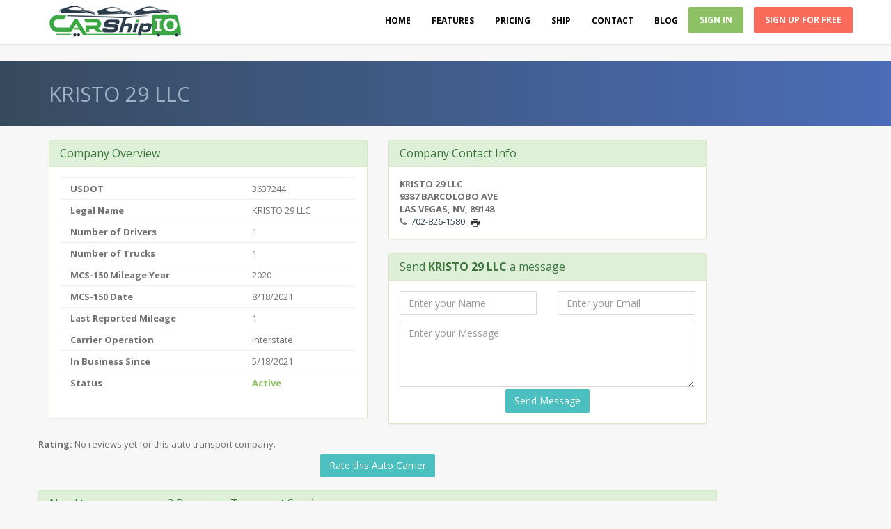

--- FILE ---
content_type: text/html; charset=utf-8
request_url: https://www.carshipio.com/public/carrier/3637244/kristo-29-llc
body_size: 18267
content:

<!DOCTYPE html>
<html lang="en">
<head>
    <meta charset="utf-8" />
    <title>KRISTO 29 LLC - Auto Transport Software Platform and MarketPlace | Car Hauler TMS and EBOL | Broker CRM Software</title>

    <meta name="viewport" content="width=device-width, initial-scale=1, maximum-scale=1" />
    <meta name="robots" content="index,follow" />
    <meta name="revisit-after" content="15" />
    <meta name="language" content="en" />
    <meta name="author" content="CarShipIO" />
    <meta name="application-name" content="CarshipIO - Auto Transport Marketplace and Manangement System for Car Haulers and Brokers" />
    <meta name="application-url" content="https://www.carshipio.com" />
    
    <meta property="og:site_name" content="CarShipIO Auto Transport Software Platform + MarketPlace + TMS + Broker CRM | Car hauler web application and money saving tools" />
    <meta property="og:title" content="CarShipIO Auto Transport Software Platform and MarketPlace | Car Hauler TMS and EBOL | Broker CRM Software" />
    <meta property="og:description" content="Auto Transport Carrier and Broker Software, MarketPlace aka LoadBoard helps Car Hauler to find more work, streamline operations, Manage Trips and Dispatch Loads to Driver EBOL App. Simple Billing, Expenses and IFTA reporting" />
    <meta property="og:url" content="https://www.carshipio.com" />
    <meta property="article:tag" content="auto carrier,auto transport,car haul,broker,software,dispatch,loadboard,marketplace,ifta,eBol,invoice">
    <meta property="fb:admins" content="carshipio" />
    <meta property="fb:app_id" content="" />
    <meta property="og:type" content="website" />

    <meta name="twitter:card" content="summary">
    <meta name="twitter:title" content="CarshipIO - Auto Transport Marketplace and Manangement System for Car Haulers and Brokers">
    <meta name="twitter:site" content="@CarShipIO">
    <meta name="twitter:creator" content="@CarShipIO>

    <meta name="apple-itunes-app" content="app-id=1128518437">
    <meta name="google-play-app" content="app-id=io.carship.driver">
    <!-- Windows 8 Tile Icons -->
    <meta name="msapplication-square70x70logo" content="Images/social/smalltile.png" />
    <meta name="msapplication-square150x150logo" content="Images/social/mediumtile.png" />
    <meta name="msapplication-wide310x150logo" content="Images/social/widetile.png" />
    <meta name="msapplication-square310x310logo" content="Images/social/largetile.png" />

    
    <meta name="description" content="Auto Transport Carrier Automation Software TMS and EBOL. Auto Broker CRM. Find Car Hauler Loads. Dispatch Loads to EBOL App, Manage Trips, Invoices, Expenses, Leads and Quotes" />
    <meta name="keywords" content="auto carrier,auto transport software,car haul, broker, crm, auto transport broker software,mobile,eBol,invoice" />
    <link rel="apple-touch-icon" href="/Images/social/apple-touch-icon.png" />
    <link rel="apple-touch-icon" sizes="57x57" href="/Images/social/apple-touch-icon-57x57.png" />
    <link rel="apple-touch-icon" sizes="72x72" href="/Images/social/apple-touch-icon-72x72.png" />
    <link rel="apple-touch-icon" sizes="114x114" href="/Images/social/apple-touch-icon-114x114.png" />
    <link rel="apple-touch-icon" sizes="144x144" href="/Images/social/apple-touch-icon-144x144.png" />
    <link rel="apple-touch-icon" sizes="57x57" href="/Images/social/apple-touch-icon-60x60.png" />
    <link rel="apple-touch-icon" sizes="72x72" href="/Images/social/apple-touch-icon-120x120.png" />
    <link rel="apple-touch-icon" sizes="114x114" href="/Images/social/apple-touch-icon-76x76.png" />
    <link rel="apple-touch-icon" sizes="144x144" href="/Images/social/apple-touch-icon-152x152.png" />
    <link rel="dns-prefetch" href="//ajax.googleapis.com">
    <link rel="dns-prefetch" href="//netdna.bootstrapcdn.com">
    <link rel="dns-prefetch" href="//fonts.googleapis.com">
    <link rel="dns-prefetch" href="//www.googleadservices.com">
    <link rel="dns-prefetch" href="//lh5.googleusercontent.com">
    <link rel="dns-prefetch" href="//connect.facebook.net">



    <link href="/favicon.ico" rel="shortcut icon" type="image/x-icon" />
    
    <link href="https://www.carshipio.com/public/carrier/3637244/kristo-29-llc" rel="canonical" />

    <link rel="author" href="https://plus.google.com/+CarshipioStan" />
    <link href="/Content/apphome?v=r2Dfpdt2qv1p2JsYK-mkshsiR7TGbfU8CImx79DYim81" rel="stylesheet"/>

    <link href="/Content/AppCss?v=coUugshpwqIMWq_ilgmAznyP_5HWrR5OMGmsYGCanos1" rel="stylesheet"/>

    


    
    <link href='https://fonts.googleapis.com/css?family=Open+Sans:400,700&display=swap' rel='stylesheet' type='text/css' /> <!-- Headings -->
    <link href='https://fonts.googleapis.com/css?family=Droid+Sans:400,700&display=swap' rel='stylesheet' type='text/css' /> <!-- Text -->

            <!--ga code-->
            <script>
                (function (i, s, o, g, r, a, m) {
                    i['GoogleAnalyticsObject'] = r; i[r] = i[r] || function () {
                        (i[r].q = i[r].q || []).push(arguments)
                    }, i[r].l = 1 * new Date(); a = s.createElement(o),
                        m = s.getElementsByTagName(o)[0]; a.async = 1; a.src = g; m.parentNode.insertBefore(a, m)
                })(window, document, 'script', '//www.google-analytics.com/analytics.js', 'ga');

                ga('create', 'UA-69225-13', 'carshipio.com');
                ga('require', 'displayfeatures');
                ga('send', 'pageview');
            </script>


    

    <script src="//ajax.googleapis.com/ajax/libs/angularjs/1.3.2/angular.min.js"></script>
    <script src="//ajax.googleapis.com/ajax/libs/angularjs/1.3.2/angular-route.min.js"></script>

    
    <!-- rtn-->
    <script>!function () { var reb2b = window.reb2b = window.reb2b || []; if (reb2b.invoked) return; reb2b.invoked = true; reb2b.methods = ["identify", "collect"]; reb2b.factory = function (method) { return function () { var args = Array.prototype.slice.call(arguments); args.unshift(method); reb2b.push(args); return reb2b; }; }; for (var i = 0; i < reb2b.methods.length; i++) { var key = reb2b.methods[i]; reb2b[key] = reb2b.factory(key); } reb2b.load = function (key) { var script = document.createElement("script"); script.type = "text/javascript"; script.async = true; script.src = "https://s3-us-west-2.amazonaws.com/b2bjsstore/b/" + key + "/reb2b.js.gz"; var first = document.getElementsByTagName("script")[0]; first.parentNode.insertBefore(script, first); }; reb2b.SNIPPET_VERSION = "1.0.1"; reb2b.load("ZQ6J2RHV7R6D"); }();</script>

    
        <script src='https://www.google.com/recaptcha/api.js'></script>

        
        <script>(window.angular) || document.write('<script src="/scripts/angular1.3.2.js"><\/script><script src="/scripts/angular-route1.3.2.js"><\/script><script src="/scripts/angular-ui/ui-bootstrap-tpls0.12.min.js"><\/script>');</script>

        <script type="text/javascript" src="/scripts/angular-ui/ui-bootstrap-tpls.min.js">

        </script><script src="/Scripts/angulardirectives.js"></script>


        

    
    <!-- start Mixpanel -->
    <script type="text/javascript">
        (function (e, b) {
            if (!b.__SV) {
                var a, f, i, g; window.mixpanel = b; b._i = []; b.init = function (a, e, d) {
                    function f(b, h) { var a = h.split("."); 2 == a.length && (b = b[a[0]], h = a[1]); b[h] = function () { b.push([h].concat(Array.prototype.slice.call(arguments, 0))) } } var c = b; "undefined" !== typeof d ? c = b[d] = [] : d = "mixpanel"; c.people = c.people || []; c.toString = function (b) { var a = "mixpanel"; "mixpanel" !== d && (a += "." + d); b || (a += " (stub)"); return a }; c.people.toString = function () { return c.toString(1) + ".people (stub)" }; i = "disable track track_pageview track_links track_forms register register_once alias unregister identify name_tag set_config people.set people.set_once people.increment people.append people.track_charge people.clear_charges people.delete_user".split(" ");
                    for (g = 0; g < i.length; g++) f(c, i[g]); b._i.push([a, e, d])
                }; b.__SV = 1.2; a = e.createElement("script"); a.type = "text/javascript"; a.async = !0; a.src = ("https:" === e.location.protocol ? "https:" : "http:") + '//cdn.mxpnl.com/libs/mixpanel-2.2.min.js'; f = e.getElementsByTagName("script")[0]; f.parentNode.insertBefore(a, f)
            }
        })(document, window.mixpanel || []);
                mixpanel.init("584c10e4eb52937e4692e8dc2e0fe9a6");

    </script>
    <!-- end Mixpanel -->
    <!--FB Audience-->
    <script>
        (function () {
            var _fbq = window._fbq || (window._fbq = []);
            if (!_fbq.loaded) {
                var fbds = document.createElement('script');
                fbds.async = true;
                fbds.src = '//connect.facebook.net/en_US/fbds.js';
                var s = document.getElementsByTagName('script')[0];
                s.parentNode.insertBefore(fbds, s);
                _fbq.loaded = true;
            }
            _fbq.push(['addPixelId', '1489540604633151']);
        })();
        window._fbq = window._fbq || [];
        window._fbq.push(['track', 'PixelInitialized', {}]);
    </script>
    <noscript><img height="1" width="1" alt="" style="display:none" src="https://www.facebook.com/tr?id=1489540604633151&amp;ev=PixelInitialized" /></noscript>
    <!--End FB Audience-->
    

    <script type="application/ld+json">
        { "@context" : "http://schema.org",
        "@type" : "Organization",
        "name" : "CarShipIO - Auto Transport Web Software Platform",
        "url" : "https://www.carshipio.com",
        "logo" : "https://www.carshipio.com/Content/images/logo/LogoO_small.png",
        "sameAs" : [ "http://facebook.com/carshipio",
        "http://www.twitter.com/carshipio",
        "http://google.com/+Carshipioservice",
        "https://www.linkedin.com/company/carshipio",
        "https://www.youtube.com/channel/UCEo2fY3mtdmigN_rN12gn8A",
        "https://www.capterra.com/p/139769/CarShipIO/"],
        "contactPoint": [{
        "@type": "ContactPoint",
        "telephone": "+1-267-270-2248",
        "contactType": "sales"
        },{
        "@type": "ContactPoint",
        "telephone": "+1-215-600-3363",
        "contactType": "customer support"}]
        }
    </script>
    <script type="application/ld+json">
        { "@context" : "http://schema.org",
        "@id" : "#website",
        "@type" : "WebSite",
        "name" : "CarshipIO - Auto Transport Marketplace and Manangement System for Car Haulers and Brokers",
        "url" : "https://www.carshipio.com",
        "potentialAction":{"@type":"SearchAction",
        "target":"https://blog.carshipio.com?s={search_term_string}",
        "query-input":"required name=search_term_string"}
        }
    </script>

    <script type="application/ld+json">
        {
        "@context": "https://schema.org/",
        "@type": "Product",
        "name": "CarshipIO - Auto Transport Marketplace and Manangement System for Car Haulers and Brokers",
        "description" : "Transportation Management System (TMS) for Car Haulers/Auto Transport Carriers. Powerful Auto Transport Broker CRM Software. Electronic Proof of Delivery (EPOD) and eBOL Driver App. Marketplace (LoadBoard) for carriers to find loads and shippers to be matched with qualifying and vetted transport companies.",
        "image": [
        "https://www.carshipio.com/Content/images/logo/LogoO_small.png"
        ],
        "url" : "https://www.carshipio.com",
        "brand": {
        "@type": "Thing",
        "name": "CarShipIO Auto Transportation Software Platform"
        },
        "aggregateRating": {
        "@type": "AggregateRating",
        "ratingValue": "4.8",
        "ratingCount": "83"
        },
        "offers": {
        "@type": "AggregateOffer",
        "lowPrice": "18",
        "highPrice": "149",
        "priceCurrency": "USD",
        "offerCount": 10
        },
        "review": {
        "@type": "Review",
        "reviewRating": {
        "@type": "Rating",
        "ratingValue": "5"
        },
        "name": "A powerful platform to boost our business",
        "author": {
        "@type": "Organization",
        "name": "Atlantic Coast Auto Transport"
        },
        "datePublished": "2018-11-04",
        "reviewBody": "We have been using CarshipIO for almost 2 years now.  Initially going from the old school paper methods to using a software like this was a learning curve and difficult for the people in our business who were less tech savvy.  However the growing pains have made huge improvements in our business. We have increased sales by over 30% YOY.  We now have the ability to work remotely which has helped improve over all employee moral and productivity. We can now easily extract data from the software to help us understand what we are doing right and wrong in turn helping us make operations decisions more effectively. CarShipIO is the only platform with both a broker side and a carrier side that is robust enough and communicates together.  We own and operate trucks and are a broker as well so it was imperative to be able to have both sides working together.  The connection to Quick Books Online is another huge feature which allows our bookkeeper to easily keep up to date with our CPA."
        }
        }
    </script>

    <script data-react-helmet="true" type="application/ld+json">
        {
        "@context": "http://schema.org/",
        "@type": "WebApplication",
        "applicationCategory": "Portal Web Application",
        "applicationSubCategory": "Transportation Marketplace",
        "applicationSuite": "CarShip.IO",
        "countriesSupported": "United States",
        "downloadUrl": "https://www.carshipio.com",
        "operatingSystem": [
        "Windows",
        "OSX",
        "Android"
        ],
        "aggregateRating": {
        "@type": "AggregateRating",
        "reviewCount": "78",
        "bestRating": "5",
        "ratingValue": "4.8",
        "worstRating": "1"
        },
        "description": "CarshipIO - Auto Transport Marketplace and Manangement System for Car Haulers and Brokers",
        "name": "CarshipIO Marketplace + Carrier TMS + Driver EPOD + Broker CRM"
        }
    </script>


    }
    }

    <style>
        .glyphicon.spinning {
            animation: spin 1s infinite linear;
            -webkit-animation: spin2 1s infinite linear;
        }

        @keyframes spin {
            from {
                transform: scale(1) rotate(0deg);
            }

            to {
                transform: scale(1) rotate(360deg);
            }
        }

        @-webkit-keyframes spin2 {
            from {
                -webkit-transform: rotate(0deg);
            }

            to {
                -webkit-transform: rotate(360deg);
            }
        }
        /****** LOGIN MODAL ******/
        .loginmodal-container {
            padding: 5px 30px 20px;
            max-width: 350px;
            width: 100% !important;
            background-color: #F7F7F7;
            margin: 0 auto;
            border-radius: 2px;
            box-shadow: 0px 2px 2px rgba(0, 0, 0, 0.3);
            overflow: hidden;
        }

            .loginmodal-container h1 {
                text-align: center;
                font-size: 1.8em;
            }

            .loginmodal-container .btn {
                height: 44px;
                width: 100%;
            }

            .loginmodal-container input[type=text],
            .loginmodal-container input[type=password],
            .loginmodal-container input[type=email] {
                height: 44px;
                font-size: 16px;
                width: 100%;
                margin-bottom: 10px;
                -webkit-appearance: none;
                background: #fff;
                border: 1px solid #d9d9d9;
                border-top: 1px solid #c0c0c0;
                /* border-radius: 2px; */
                padding: 0 8px;
                box-sizing: border-box;
                -moz-box-sizing: border-box;
            }

                .loginmodal-container input[type=text]:hover,
                .loginmodal-container input[type=password]:hover {
                    border: 1px solid #b9b9b9;
                    border-top: 1px solid #a0a0a0;
                    -moz-box-shadow: inset 0 1px 2px rgba(0, 0, 0, 0.1);
                    -webkit-box-shadow: inset 0 1px 2px rgba(0, 0, 0, 0.1);
                    box-shadow: inset 0 1px 2px rgba(0, 0, 0, 0.1);
                }

        .loginmodal {
            text-align: center;
            font-weight: 700;
            height: 36px;
            padding: 0 8px;
            /* border-radius: 3px; */
            /* -webkit-user-select: none;
        user-select: none; */
        }

        .loginmodal-container a {
            text-decoration: none;
            color: #81ba53;
            font-weight: 400;
            text-align: center;
            display: inline-block;
            opacity: 0.6;
            transition: opacity ease 0.5s;
        }

        .login-help {
            font-size: 12px;
        }

        .loginmodal-container .panel-heading {
            color: #81ba53;
            border-color: #fff;
            text-align: center;
        }

            .loginmodal-container .panel-heading a {
                text-decoration: none;
                color: #666;
                font-weight: bold;
                font-size: 15px;
                -webkit-transition: all 0.1s linear;
                -moz-transition: all 0.1s linear;
                transition: all 0.1s linear;
            }

                .loginmodal-container .panel-heading a.active {
                    color: #398439;
                    font-size: 17px;
                }

            .loginmodal-container .panel-heading hr {
                margin-top: 10px;
                margin-bottom: 0px;
                clear: both;
                border: 0;
                height: 1px;
                background-image: -webkit-linear-gradient(left, rgba(0, 0, 0, 0), rgba(0, 0, 0, 0.15), rgba(0, 0, 0, 0));
                background-image: -moz-linear-gradient(left, rgba(0, 0, 0, 0), rgba(0, 0, 0, 0.15), rgba(0, 0, 0, 0));
                background-image: -ms-linear-gradient(left, rgba(0, 0, 0, 0), rgba(0, 0, 0, 0.15), rgba(0, 0, 0, 0));
                background-image: -o-linear-gradient(left, rgba(0, 0, 0, 0), rgba(0, 0, 0, 0.15), rgba(0, 0, 0, 0));
            }

        .bg-dark {
            background: #4b6cb7; /* fallback for old browsers */
            background: -webkit-linear-gradient(to right, #374b5e, #4b6cb7); /* Chrome 10-25, Safari 5.1-6 */
            background: linear-gradient(to right, #374b5e, #4b6cb7); /* W3C, IE 10+/ Edge, Firefox 16+, Chrome 26+, Opera 12+, Safari 7+ */
        }
    </style>
<script type="text/javascript">var appInsights=window.appInsights||function(config){function t(config){i[config]=function(){var t=arguments;i.queue.push(function(){i[config].apply(i,t)})}}var i={config:config},u=document,e=window,o="script",s="AuthenticatedUserContext",h="start",c="stop",l="Track",a=l+"Event",v=l+"Page",r,f;setTimeout(function(){var t=u.createElement(o);t.src=config.url||"https://js.monitor.azure.com/scripts/a/ai.0.js";u.getElementsByTagName(o)[0].parentNode.appendChild(t)});try{i.cookie=u.cookie}catch(y){}for(i.queue=[],r=["Event","Exception","Metric","PageView","Trace","Dependency"];r.length;)t("track"+r.pop());return t("set"+s),t("clear"+s),t(h+a),t(c+a),t(h+v),t(c+v),t("flush"),config.disableExceptionTracking||(r="onerror",t("_"+r),f=e[r],e[r]=function(config,t,u,e,o){var s=f&&f(config,t,u,e,o);return s!==!0&&i["_"+r](config,t,u,e,o),s}),i}({instrumentationKey:"598bb841-0635-4bc1-b147-2c41228da8a3",sdkExtension:"a"});window.appInsights=appInsights;appInsights.queue&&appInsights.queue.length===0&&appInsights.trackPageView();</script></head>
<body>
    <!-- header -->
    <header id="header" class="navbar navbar-fixed-top bg-white box-shadow b-b b-light" data-spy="affix" data-offset-top="1">
        <div class="container">
            <div class="navbar-header">
                <a class="navbar-brand visible-sm visible-md visible-lg" href="/">
                    <img src="/Content/images/logo/LogoO_small.png" alt="CarshipIO Auto Transport Automation Software Platform for Car Haulers + Brokers" title="CarshipIO Auto Transport Automation Software Platform for Car Haulers + Brokers" />
                </a>
                <div class="visible-xs center">
                    <div>
                        <span class="pull-left">
                            <button class="btn btn-link visible-xs" type="button" data-toggle="collapse" data-target=".navbar-collapse">
                                <i class="fa fa-bars"></i>
                            </button>
                        </span>
                    </div>
                    <a class="" href="/">
                        <img src="/Content/images/logo/LogoO_small.png" alt="CarshipIO Auto Transport Automation Software Platform for Car Haulers + Brokers" title="CarshipIO Auto Transport Automation Software Platform for Car Haulers + Brokers" />
                    </a>
                    <span class="pull-right">
                            <a href="#signup" data-toggle="modal" data-target=".bs-modal-md" class="btn btn-info visible-xs center" style="width:100px; margin-top:5px; margin-right:2px;font-weight:bold;" title="Sign In">Sign In</a>
                    </span>


                </div>


            </div>
            <div class="collapse navbar-collapse">
                <ul class="nav navbar-nav navbar-right">
                    <li class="active">
                        <a href="/home/landing" title="CarShipIO home">Home</a>
                    </li>
                    <li>
                        <a href="/home/features" title="Features and Solutions">Features</a>
                    </li>
                    <li>
                        <a href="/home/plans" title="Plans and Pricing for CarshipIO Auto Carrier Software Tools" id="pricing">Pricing</a>
                    </li>
                    <li>
                        <a href="/ship" title="Submit a request to ship your car(s)" id="ship">Ship</a>
                    </li>
                    <li>
                        <a href="/home/contact" title="Contact Us">Contact</a>
                    </li>

                    <li>
                        <a href="https://blog.carshipio.com" title="CarShipIO Auto Transport Platform Blog" target="blog">Blog</a>
                    </li>
                        <li>
                            <a href="#signup" data-toggle="modal" data-target=".bs-modal-md" class="btn btn-success btn-sm" title="Sign In">Sign In</a>
                        </li>
                    <li>
                        <a href="/home/plans" class="btn btn-sm btn-danger m-l" id="ltopNav_signup" title="Sign Up for CaShipIO Auto Carrier Tools"><strong>Sign Up For Free</strong></a>
                    </li>
                    
                </ul>
            </div>
        </div>
    </header>
    <!-- / header -->
    <section id="content">
        <!--Content-->
        <style>
    .loader-background { opacity: 0.25; z-index: 999999; }  
    .loader-spinner { z-index: 999999; text-align: center; left: 50%; top: 50%; color: #000000; position: fixed; }
</style>
<div class="modal-backdrop loader-background loaderJs" style="display: none;"></div>
<i class="fa fa-spin fa-refresh fa-5x loader-spinner loaderJs" style="display: none;"></i>

<script>
    var showRequest = 0;

    var showLoader = function() {
        showRequest += 1;
        $('.loaderJs').show();
    }

    var hideLoader = function() {
        showRequest -= 1;
        if (showRequest <= 0) {
            showRequest = 0;
            $('.loaderJs').hide();
        }
    }
    var absoluteHideLoader = function() {
        showRequest = 0;
        $('.loaderJs').hide();
    }
</script>
        


<style>
    .bold {
        font-weight: bolder;
    }

    .star {
        font-size: 2em;
    }
</style>
<div class="bg-dark lt">
    <div class="container">
        <div class="m-b-lg m-t-lg">
            <h2 class="m-b-none" title="KRISTO 29 LLC Auto Transport Carrier">KRISTO 29 LLC</h2>
        </div>
    </div>
</div>
<div style="margin-top: 20px;" class="container" ng-app="carrier" ng-controller="carrierCtrl">
    <div class="row">
        <div class="col-md-10">
            <div class="row">
                <div class="col-md-6 col-sm-12">
                    <div class="panel panel-success">
                        <div class="panel-heading">
                            <h3 class="panel-title" title="Auto Transport Carrier Company Overview">Company Overview</h3>
                        </div>
                        <div class="panel-body">
                            <div class="row">
                                <div class="col-md-12 col-lg-12">
                                    <table class="table">
                                        <tbody>
                                            <tr>
                                                <td class="bold">USDOT</td>
                                                <td>3637244</td>
                                            </tr>
                                                <tr>
                                                    <td class="bold">Legal Name</td>
                                                    <td>KRISTO 29 LLC</td>
                                                </tr>
                                            <tr>
                                                <td class="bold" title="Number of Drivers">Number of Drivers</td>
                                                <td>1</td>
                                            </tr>
                                            <tr>
                                                <td class="bold" title="Number of Total Power Units">Number of Trucks </td>
                                                <td>1</td>
                                            </tr>

                                            <tr>
                                                <td class="bold">MCS-150 Mileage Year</td>
                                                <td>2020</td>
                                            </tr>
                                            <tr>
                                                <td class="bold">MCS-150 Date</td>
                                                <td>8/18/2021</td>
                                            </tr>
                                            <tr>
                                                <td class="bold" tilte="MCS-150 Mileage">Last Reported Mileage</td>
                                                <td>1</td>
                                            </tr>
                                            <tr>
                                                <td class="bold">Carrier Operation</td>
                                                <td>
                                                                 Interstate

                                                </td>
                                            </tr>
                                            <tr>
                                                <td class="bold">In Business Since</td>
                                                <td>5/18/2021</td>
                                            </tr>
                                            <tr>
                                                <td class="bold">Status</td>
                                                    <td class="text-success bold">Active</td>
                                            </tr>
                                        </tbody>
                                    </table>
                                </div>
                            </div>
                        </div>
                    </div>
                </div>
                <div class="col-md-6 col-sm-12">
                    <div class="panel panel-success">
                        <div class="panel-heading">
                            <h3 class="panel-title">Company Contact Info</h3>
                        </div>
                        <div class="panel-body">
                            <div class="row">
                                
                                <div class="col-md-12">
                                    <div class="row">
                                        <div class="col-md-12 bold">
                                            KRISTO 29 LLC
                                        </div>
                                    </div>
                                    <div class="row">
                                        <div class="col-md-12 bold">
                                            9387 BARCOLOBO AVE
                                        </div>
                                    </div>
                                    <div class="row">
                                        <div class="col-md-12 bold">
                                            LAS VEGAS, NV, 89148
                                        </div>
                                    </div>
                                    <div class="row">
                                        <div class="col-md-12">
                                            <span class='icon fa fa-phone' title='(702) 826-1580'>&nbsp;</span><a href='tel:+1(702) 826-1580'>702-826-1580</a>
                                            <span class='icon icomoon-icon-print-2'></span> <span style="margin-left: -3px"></span>
                                        </div>
                                    </div>
                                </div>
                            </div>
                        </div>
                    </div>
                    <div class="row">
                        <div class="col-md-12">

                            <div class="panel panel-success">
                                <div class="panel-heading">
                                    <h3 class="panel-title" title="Contact KRISTO 29 LLC and request for more information about services they provide">
                                        Send <strong>KRISTO 29 LLC</strong> a message
                                    </h3>
                                </div>
                                <div class="panel-body">
                                    <form id="CarrierMessageForm" method="POST">
                                        <input type="hidden" name="FMCSADotNumber" value="3637244" />
                                        <div class="row" style="margin-bottom: 10px;">
                                            <div class="col-md-6">
                                                <input type="text" name="name" required class="form-control" placeholder="Enter your Name" />
                                            </div>
                                            <div class="col-md-6">
                                                <input type="email" required placeholder="Enter your Email" name="email" class="form-control" />
                                            </div>
                                        </div>

                                        <div class="row" style="margin-bottom: 3px;">
                                            <div class="col-md-12">
                                                <textarea name="note" required class="form-control" placeholder="Enter your Message" rows="4"></textarea>
                                            </div>
                                        </div>
                                        <div class="row">
                                            <div class="col-md-4 col-md-offset-4 ">
                                                <button type="submit" class="btn btn-info center-block" title="Send request for more information">Send Message</button>
                                            </div>
                                        </div>
                                    </form>
                                </div>
                            </div>
                        </div>
                    </div>
                </div>



            <div class="row">
                <div class="col-md-12">
                    <label class="bold" title="Rating for KRISTO 29 LLC Auto Carrier">Rating:</label>
                    <span id="rating" style="margin-right: 10px" ng-show="RatingVal>0">
                        <label class="label label-info">{{RatingVal}}</label>
                        <div rating="" ng-model="RatingVal" max="10" readonly="true"></div>
                        Based on <label class="label label-default">{{RatingNum}}</label> ratings and reviews
                    </span>
                    <span id="rating" style="margin-right: 10px" ng-show="RatingVal==0">
                        No reviews yet for this auto transport company.
                    </span>

                </div>
            </div>
            <div class="row">
                <button id="rateCarrierBtn" ng-click="openRateModal()" class="btn btn-info center-block" title="Submit rating and review for KRISTO 29 LLC Auto Carrier">Rate this Auto Carrier</button>
            </div>
            <br />
            <div class="row">
                <div class="col-md-12">
                    <div class="panel panel-success">
                        <div class="panel-heading">
                            <h3 class="panel-title" title="Car transportation request from KRISTO 29 LLC">Need to move your car? Request a Transport Service</h3>
                        </div>
                        <div class="panel-body">
                            <div class="center">
                                
                                <h3>Request a Best Price Auto Transport Quote</h3>
                                We will make sure that KRISTO 29 LLC and other qulified providers will get a request to ship your car!
                            </div>

                            <div class="widget">
                                <iframe src="/widget/CreateJob3?fromUrl=publicCarrier_3637244" style="border: 0; height: 740px; width: 100%" frameborder="1"></iframe>
                            </div>
                        </div>
                    </div>
                </div>
            </div>
            <div class="row">
                <div class="col-md-12">
                    <div class="panel panel-success">
                        <div class="panel-heading">
                            <h3 class="panel-title" title="Auto Transport Company:  KRISTO 29 LLC Reviews">Auto Transport Company Reviews</h3>
                        </div>
                        <div class="panel-body">
                            <div class="left">
                                <div ng-repeat="reviewRec in listReviews">
                                    <div class="panel-body fa-border" style="margin-bottom: 10px">
                                        <div style="margin-left: 10px">
                                            <div>
                                                {{reviewRec.Name}}<span style="margin-left: 10px" class="pull-right">{{reviewRec.Created}}</span>
                                            </div>
                                            <div rating="" ng-model="reviewRec.Rating" max="10" readonly="true"></div>

                                            <div style="margin-top: 10px">{{reviewRec.Review}}</div>
                                        </div>
                                    </div>
                                </div>
                            </div>
                        </div>
                    </div>
                </div>
            </div>
            <div class="row">
                <div class="col-md-12 center" style="margin-bottom: 10px;">
                    <a class="btn btn-info btn-sm" href="/Public/carriers?state=NV" title="See other Auto Transport Carriers in NV">See other Carriers in NV</a>
                    <a class="btn btn-info btn-sm" href="/Public/carriers?state=NV&amp;city=LAS%20VEGAS" style="margin-left:15px;" title="See other Auto Transport Carriers in LAS VEGAS, NV">See other Carriers in LAS VEGAS, NV</a>
                </div>
            </div>
            

        </div>
        


        <script type="text/ng-template" id="rateModal.html">
            <div class="bg-white">
                <form id="rate_update" name="rate_update">
                    <div class="modal-header">
                        <button type="button" class="close" aria-hidden="true" ng-click="cancel()">&times;</button>
                        <h4 class="modal-title">
                            Rate KRISTO 29 LLC
                        </h4>
                    </div>
                    <div class="modal-body details">
                        <div class="row">
                            <div class="col-md-12">
                                <div rating="" state-on="'glyphicon-star text-warning star'" state-off="'glyphicon-star-empty text-warning star'" ng-model="RatingVal" max="10" readonly="false"></div> <span class="star m-l-lg">{{RatingVal}} stars</span>
                            </div>
                        </div>
                        <br />
                        <div class="row" style="margin-bottom: 10px;">
                            <div class="col-md-6">
                                <label>Name</label>
                                <input type="text" ng-maxlength="200" name="name" class="form-control input-lg" placeholder="Enter your Name" ng-model="rateName" />
                                <span class="help-block" ng-show="rate_update.name.$error.maxlength">Name is to long.</span>
                            </div>
                            <div class="col-md-6">
                                <label><span ng-show="rate_update.email.$error.required" style="color: red">*</span>Email</label>
                                <input type="email" ng-maxlength="200" required placeholder="Enter your Email" name="email" class="form-control input-lg" ng-model="rateEmail" />
                                <span class="help-block" ng-show="rate_update.email.$error.email && !rate_update.email.$error.maxlength">Email is invalid.</span>
                                <span class="help-block" ng-show="rate_update.email.$error.maxlength">Email is to long.</span>
                            </div>
                        </div>
                        <div class="row">
                            <div class="g-recaptcha" data-sitekey="6LdD8xsTAAAAAAdXHhrEFJnLVtDQ3ivxQBzYcRKn"></div>
                        </div>

                        <div class="row">
                            <div class="col-md-12">
                                <label>Review</label>
                                <textarea class="form-control" maxlength="2000" placeholder="Enter your review" ng-model="rateText" rows="5" id="comment"></textarea>
                            </div>
                        </div>

                        <h6 ng-show="rate_update.email.$error.required" class="pull-left" style="margin-top: 25px;"><span style="color: red">*</span> - required fields</h6>
                    </div>
                    <div class="modal-footer">
                        <div class="col-md-12 text-center">
                            <button type="submit" class="btn btn-lg btn-success center-block" ng-click="submit()" ng-disabled="rate_update.$invalid || RatingVal<1">Submit</button>
                        </div>
                    </div>
                </form>
            </div>
        </script>
    </div>
</div>

    
<script type="application/ld+json">
            {
            "@context": "http://schema.org",
            "@type": "LocalBusiness",
            "address": {
                "@type": "PostalAddress",
                "addressCountry": "US",
                "addressLocality": "LAS VEGAS",
                "addressRegion": "NV",
                "postalCode": "89148",
                "streetAddress": "9387 BARCOLOBO AVE"
                },
            "description": "Auto Transport Business located in LAS VEGAS - NV",
            "name": "KRISTO 29 LLC",
            "legalName": "KRISTO 29 LLC",
            "image" : "https://www.carshipio.com/Content/images/logo/LogoO_small.png",
            "telephone": "(702) 826-1580",
            "aggregateRating" : {
                "@type": "AggregateRating",
                "bestRating": "10",
                "worstRating": "1",
                "ratingValue": "7",
                "ratingCount": "1"

                },
                "review" :[
                ]
            }
</script>
    <script src="//ajax.googleapis.com/ajax/libs/jquery/2.1.4/jquery.min.js"></script>
<script>(window.jQuery)||document.write('<script src="/bundles/jquery"><\/script>');</script>

        <script type="text/javascript">
        $(function() {
            if ('False'.toLowerCase() == "true") {
                setTimeout(function() {
                    $("#rateCarrierBtn").click();
                    if ('' && ''.length>0) {

                    }
                }, 500);
            }
        });

        $('#CarrierMessageForm').submit(function (event) {
            event.preventDefault();
            mixpanel.track("Carrier Public Email");
            $.ajax({
                url: '/public/CarrierMessage',
                type: 'post',
                dataType: 'json',
                data: $('form#CarrierMessageForm').find("input[type='hidden'], :input:not(:hidden)").serialize(),
                success: function (data) {
                    //  afterSubmit(data); todo not working aftersubmit
                    $("#CarrierMessageForm")[0].reset();
                    afterSubmit(data);
                },
                error: function () {
                    // afterSubmit({ Success: false, Message: "An error occured, please try again.", Notify: 1 }); todo not working aftersubmit
                }
            });
        });


        angular.module("carrier", ['ui.bootstrap']).service("publicCarrierService", function($http) {
            this.saveRating = function (name, email, text, rating, srating) {
                var response = $http({
                    headers: { 'Content-Type': 'application/json' },
                    method: "post",
                    url: "/public/RateEntity",
                    data: { DotNumber: 3637244, name: name, email: email, text: text, rating: rating, srating: srating}
                });
                return response;
            }

        }).controller("carrierCtrl", ['$scope','$modal','publicCarrierService',function ($scope, $modal, publicCarrierService) {
            $scope.RatingVal = 0;
            $scope.RatingNum = 0;

            var jsonReviews = JSON.stringify([]);
            $scope.listReviews = JSON.parse(jsonReviews);

            $scope.openRateModal = function () {
                var modalInstance = $modal.open({
                    animation: $scope.animationsEnabled,
                    templateUrl: 'rateModal.html',
                    controller: 'rateModalCtrl',
                    size: "md",
                    resolve: {
                        name: function() { return name; }
                    }
                }).result.then(function (result) {
                    if (!result.review) {
                        $scope.RatingNum++;
                        $scope.RatingVal =  Math.round(((+result.rating)/$scope.RatingNum));
                    }
                });
            };

        }]).controller("rateModalCtrl", ['$scope', '$http', '$modalInstance', 'name', "publicCarrierService", function ($scope, $http, $modalInstance, name, publicCarrierService) {
            $scope.name = name;
            $scope.RatingVal = 0;
            if ('' && ''.length>0) {
                $scope.rateEmail = '';
            }

            $scope.srating = ''.length > 0;

            $scope.submit = function () {
                publicCarrierService.saveRating($scope.rateName, $scope.rateEmail, $scope.rateText, $scope.RatingVal, $scope.srating).then(function (response) {
                    if (!response.data.Success) {
                        afterSubmit({ Success: false, Title: "Error!", Message: "You already rated this carrier.", Notify: 1 });
                    } else if (response.data.Success && response.data.isTextEmpty) {
                        afterSubmit({ Success: true, Title:"Your rating was submitted.", Message: "Thank you for your feedback!", Notify: 1 });
                    } else if (response.data.Success && !response.data.isTextEmpty) {
                        afterSubmit({ Success: true, Title:"Your rating was submitted.", Message: "Thank you for your submission. Your review will be available upon review", Notify: 1 });
                    } else {
                        afterSubmit({ Success: true, Title:"Your rating was not submitted.", Message: "You can rate once in three months!", Notify: 1 });
                    }
                    $("#rateCarrierBtn").hide();
                });
                $modalInstance.close({ "rating":  $scope.RatingVal, "review": $scope.rateText});
            };

            $scope.cancel = function () {
                $modalInstance.dismiss('cancel');
            }
        }]);
        </script>



        <!-- / Content-->
    </section>


    <!-- footer -->
    <footer id="footer">
        <div class="bg-primary text-center">
            <div class="container wrapper">
                <div class="m-t-xl m-b">
                    <b>To streamline your auto transport business operations today.</b>



                    <a href="/home/plans" class="btn btn-lg btn-danger m-sm" id="lfooter_signup" title="Sign Up for CaShipIO Auto Hauler Tools">Get on Board</a>
                    <a href="/home/features" class="btn btn-lg btn-warning b-white bg-empty m-sm" title="See features and how you auto hauler business can benefit by saving time and money">Learn More</a>
                    <p>
                        <a href="https://itunes.apple.com/us/app/carshipio-driver/id1128518437?mt=8" target="ios" title="Download CarShipIO Driver App for Apple"><img src="/images/social/icon-appStore.png" alt="Download CarShipIO Driver App for Apple" style="width:15%; height:15%" /></a>

                        <a href="https://play.google.com/store/apps/details?id=driverepod.carship.io" target="android" title="Download CarShipIO Driver App for Android">
                            <img src="/images/social/icon-googlePlay.png" alt="Download CarShipIO Driver App for Android" style="width:15%; height:15%" />
                        </a>
                    </p>
                </div>
            </div>
            <i class="fa fa-caret-down fa-4x text-primary m-b-n-lg block"></i>
        </div>
        <div class="bg-dark dker wrapper">
            <div class="container text-center m-t-md">
                <div class="m-t-md m-b-md">
                    <p>
                        <a target="social" href="https://www.facebook.com/carshipio" class="btn btn-icon btn-rounded btn-facebook bg-empty m-sm"><i class="fa fa-facebook"></i></a>
                        <a target="social" href="https://twitter.com/CarshipIO" class="btn btn-icon btn-rounded btn-twitter bg-empty m-sm"><i class="fa fa-twitter"></i></a>
                        <a target="social" href="https://plus.google.com/+Carshipioservice" rel="publisher" class="btn btn-icon btn-rounded btn-gplus bg-empty m-sm"><i class="fa fa-google-plus"></i></a>
                    </p>
                    <p>
                        <a href="#content" data-jump="true" class="btn btn-icon btn-rounded btn-dark b-dark bg-empty m-sm text-muted"><i class="fa fa-angle-up"></i></a>
                    </p>

                </div>

            </div>
        </div>
    </footer>
    <div class="text-center bg-white padder-v">
        
        <img src="https://assets.rebelmouse.io/eyJhbGciOiJIUzI1NiIsInR5cCI6IkpXVCJ9.eyJpbWFnZSI6Imh0dHBzOi8vYXNzZXRzLnJibC5tcy8xOTEyNzc1NS9vcmlnaW4ucG5nIiwiZXhwaXJlc19hdCI6MTY0NzIyODAwM30.DvJlXfhkeunRGGzx7wQ3nOqu9mN5ZQy7uFMF-AAWrJ0/img.png?width=70&height=70" height="70" alt="FMCSA">
        <a href="https://mixpanel.com/f/partner"><img src="https://cdn.mxpnl.com/site_media/images/partner/badge_light.png" alt="Mobile Analytics" /></a>
    </div>
    <!-- Modal -->
    <div class="modal fade bs-modal-md" id="myModal" tabindex="-1" role="dialog" aria-labelledby="mySmallModalLabel" aria-hidden="true">
        <div class="modal-dialog modal-md">
            <div class="loginmodal-container" id="formApp" ng-controller="formController">
                <div class="panel-heading">
                    <div class="row">
                        <div class="col-xs-6">
                            <a href="#" class="active" id="login-form-link">Sign In</a>
                        </div>
                        <div class="col-xs-6">
                            <a href="#" id="forgot-password-form-link">Forgot Password</a>
                        </div>
                    </div>
                    <hr>
                </div>
                <div id="login-form">
                    <br>
                    <form ng-submit="processForm()" name="loginForm" formAutofillFix>
                        <div ng-class="{ 'has-error' : loginForm.username.$error.minlength || loginForm.username.$error.maxlength}">
                            <input type="text" name="username" placeholder="Username or Email" ng-minlength="3" ng-maxlength="50" ng-model="formData.username" required>
                            <span class="help-block" ng-show="loginForm.username.$error.minlength">UserName is too short.</span>
                            <span class="help-block" ng-show="loginForm.username.$error.maxlength">UserName is too long.</span>
                        </div>
                        <div ng-class="{ 'has-error' : loginForm.password.$error.minlength || loginForm.password.$error.maxlength}">
                            <input type="password" name="password" placeholder="Password" ng-minlength="6" ng-maxlength="50" ng-model="formData.password" required>
                            <span class="help-block" ng-show="loginForm.password.$error.minlength">Password is too short.</span>
                            <span class="help-block" ng-show="loginForm.password.$error.maxlength">Password is too long.</span>
                        </div>
                        <div id="messages" ng-show="message" ng-model="message" class="{{ messageClass }}">{{ message }}</div>
                        <button type="submit" name="login" class="btn btn-success"
                                ng-disabled="loginForm.$invalid || formData.loading">
                            <i class="glyphicon glyphicon-refresh spinning" ng-show="formData.loading"></i>
                            Sign In
                        </button>
                    </form>
                </div>
                <div id="forgot-password-form" style="display: none;">
                    <br>
                    <form ng-submit="forgotPassword()" name="forgotPasswordForm">
                        <div ng-class="{ 'has-error' : forgotPasswordForm.email.$invalid}">
                            <input type="hidden" ng-model="formData.callBackUrl" ng-init="formData.callBackUrl='https://www.carshipio.com/Account'" />
                            <input type="email" name="email" placeholder="Email" ng-model="formData.email" required>
                            <span class="help-block" ng-show="forgotPasswordForm.email.$error.email">Email format is invalid.</span>
                        </div>
                        <div id="messagesFP" ng-show="messagesFP" ng-model="messagesFP" class="{{ messagesFPClass }}">{{ messagesFP }}</div>
                        <button type="submit" name="login" class="btn btn-success"
                                ng-disabled="forgotPasswordForm.$invalid || formData.loading">
                            <i class="glyphicon glyphicon-refresh spinning" ng-show="formData.loading"></i>
                            Send
                        </button>
                    </form>
                </div>
            </div>
        </div>
    </div>
    <!-- / footer -->
    <script src="//ajax.googleapis.com/ajax/libs/jquery/2.1.4/jquery.min.js"></script>
<script>(window.jQuery)||document.write('<script src="/bundles/jquery"><\/script>');</script>

    <script src="//netdna.bootstrapcdn.com/bootstrap/3.3.5/js/bootstrap.min.js"></script>
<script>($.fn.modal)||document.write('<script src="/bundles/bootstrap"><\/script>');</script>

    <script src="/bundles/apphome?v=M3TPx5n6ENSUY_zNXDVEJIBQhk3lFNSS5r9Df33MKHA1"></script>

    <script src="/Scripts/bootbox.min.js"></script>
    

    <script type="text/javascript">

        $(function () {
            $('#logoff').click(function () {
                $('#logoutForm').submit();
            });

            //mixpanel
            if (typeof mixpanel != 'undefined') { mixpanel.track("Page Load"); }
            //signup clicked
            $('a[href^="/home/plans"]').not("#pricing").click(function () {
                //_gaq.push(['_trackPageview', '/external/pagename']);
                if (typeof mixpanel != 'undefined') { mixpanel.track("Signup Clicked", { "ButtonID": this.id }); }
            });

        });
    </script>

    <!--FreshChat Start-->
    


        <script>
            function initFreshChat() {
                window.fcWidget.init({
                    token: "bb743f75-26bf-40d9-8d69-9f43e33ac576",
                    host: "https://carshipio.freshchat.com",
                    widgetUuid: "cb49ac64-5d91-4fe1-9f6d-bdb5ce682a8f"
                });
            }
            function initialize(i, t) {
                var e; i.getElementById(t) ?
                    initFreshChat() : ((e = i.createElement("script")).id = t, e.async = !0,
                        e.src = "https://carshipio.freshchat.com/js/widget.js", e.onload = initFreshChat, i.head.appendChild(e))
            }
            function initiateCall() { initialize(document, "Freshchat-js-sdk") }
            window.addEventListener ? window.addEventListener("load", initiateCall, !1) :
                window.attachEvent("load", initiateCall, !1);
        </script>

    <!--FreshChat End-->

            <!-- Google Code for Remarketing Tag -->
            <script type="text/javascript">
                /* <![CDATA[ */
                var google_conversion_id = 1067512515;
                var google_custom_params = window.google_tag_params;
                var google_remarketing_only = true;
                /* ]]> */
            </script>
            <script async type="text/javascript" src="https://www.googleadservices.com/pagead/conversion.js" >
            </script>
            <noscript>
                <div style="display:inline;">
                    <img height="1" width="1" style="border-style:none;" alt="" src="https://googleads.g.doubleclick.net/pagead/viewthroughconversion/1067512515/?value=0&amp;guid=ON&amp;script=0" />
                </div>
            </noscript>


<script>
    $(function () {
        $('#login-form-link').click(function (e) {
            $("#login-form").delay(300).fadeIn(300);
            $("#forgot-password-form").fadeOut(300);
            $('#forgot-password-form-link').removeClass('active');
            $(this).addClass('active');
            e.preventDefault();
        });
        $('#forgot-password-form-link').click(function (e) {
            $("#forgot-password-form").delay(300).fadeIn(300);
            $("#login-form").fadeOut(300);
            $('#login-form-link').removeClass('active');
            $(this).addClass('active');
            e.preventDefault();
        });

    });

    var formAppContainer = document.getElementById('formApp');

    // manually boostrapping the second app
    angular.element(document).ready(function () {
        angular.bootstrap(formAppContainer, ['formApp']);
    });


    var formApp = angular.module('formApp', []);
    formApp.directive('formAutofillFix', function () {
        return function (scope, elem, attrs) {
            // Fixes Chrome bug: https://groups.google.com/forum/#!topic/angular/6NlucSskQjY
            elem.prop('method', 'POST');

            // Fix autofill issues where Angular doesn't know about autofilled inputs
            if (attrs.ngSubmit) {
                setTimeout(function () {
                    elem.unbind('submit').submit(function (e) {
                        e.preventDefault();
                        elem.find('input, textarea, select').trigger('input').trigger('change').trigger('keydown');
                        scope.$apply(attrs.ngSubmit);
                    });
                }, 0);
            }
        };
    });
    formApp.controller('formController', ['$scope', '$http', function ($scope, $http) {
        if (!window.location.origin) {
            window.location.origin = window.location.protocol + "//" + window.location.hostname + (window.location.port ? ':' + window.location.port : '');
        }
        $scope.formData = {};
        $scope.processForm = function () {
            $scope.formData.loading = true;
            $http({
                    method: 'POST',
                    url: window.location.origin + '/Account/LoginModal',
                    data: $.param($scope.formData),
                    headers: { 'Content-Type': 'application/x-www-form-urlencoded', 'Access-Control-Allow-Origin': '*' }
                })
                .success(function (data) {
                    if (data.locationUrl != undefined) {
                        $scope.message = 'Welcome, please wait for loading';
                        $scope.messageClass = 'alert alert-success';
                        $scope.formData.loading = false;
                        window.location = data.locationUrl;
                    } else {
                        $scope.message = data.Message == undefined ? 'Failed to login, try other information' : data.Message;
                        $scope.messageClass = 'alert alert-danger';
                        $scope.formData.loading = false;
                    }
                })
                .error(function (data) {
                    $scope.message = 'Failed to process your data, try other information';
                    $scope.messageClass = 'alert alert-danger';
                    $scope.formData.loading = false;
                });
        };

        $scope.forgotPassword = function () {
            $scope.formData.loading = true;
            $http({
                    method: 'POST',
                    //url: 'https://login.carshipio.com/SendToken',
                    url: 'https://login.carshipio.com/' + '/SendToken',
                    data: $.param($scope.formData),
                    headers: { 'Content-Type': 'application/x-www-form-urlencoded', 'Access-Control-Allow-Origin': '*' }
                })
                .success(function (data) {
                    var jsonData = $.parseJSON(data);
                    if (jsonData.Message != undefined) {
                        $scope.messagesFP = jsonData.Message;
                        $scope.messagesFPClass = 'alert alert-success';
                        $scope.formData.loading = false;
                    } else {
                        $scope.messagesFP = 'Failed to send email';
                        $scope.messagesFPClass = 'alert alert-danger';
                        $scope.formData.loading = false;
                    }
                })
                .error(function (data) {
                    $scope.messagesFP = 'Failed to process your data, try other information';
                    $scope.messagesFPClass = 'alert alert-danger';
                    $scope.formData.loading = false;
                });
        };
    }]);
</script>
</body>
</html>
